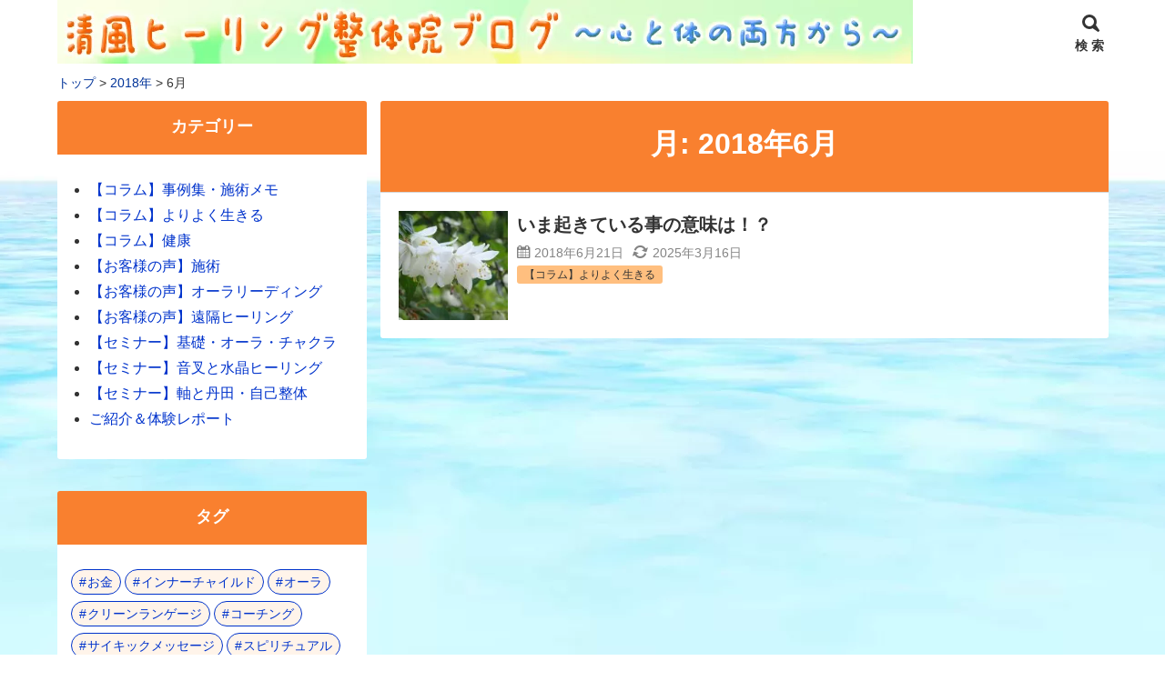

--- FILE ---
content_type: text/html; charset=UTF-8
request_url: https://seihuu6.com/blog/2018/06/
body_size: 13068
content:
<!DOCTYPE html>
<html lang="ja">
<head prefix="og: http://ogp.me/ns# fb: http://ogp.me/ns/fb# article: http://ogp.me/ns/article#">
<!-- wexal_pst_init.js does not exist -->
<!-- engagement_delay.js does not exist -->
<meta charset="utf-8">
<link rel="pingback" href="https://seihuu6.com/blog/xmlrpc.php">
<!--BEGIN:wp_head-->
<title>2018年6月</title>
<meta name='robots' content='noindex'/>
<meta name="referrer" content="no-referrer-when-downgrade"/><link rel="alternate" type="application/rss+xml" title="スピリチュアル整体ヒーラーのブログ &raquo; フィード" href="https://seihuu6.com/blog/feed/"/>
<link rel="alternate" type="application/rss+xml" title="スピリチュアル整体ヒーラーのブログ &raquo; コメントフィード" href="https://seihuu6.com/blog/comments/feed/"/>
<style id='wp-img-auto-sizes-contain-inline-css'>
img:is([sizes=auto i],[sizes^="auto," i]){contain-intrinsic-size:3000px 1500px}
/*# sourceURL=wp-img-auto-sizes-contain-inline-css */
</style>
<style id='wp-block-library-inline-css'>
:root{--wp-block-synced-color:#7a00df;--wp-block-synced-color--rgb:122,0,223;--wp-bound-block-color:var(--wp-block-synced-color);--wp-editor-canvas-background:#ddd;--wp-admin-theme-color:#007cba;--wp-admin-theme-color--rgb:0,124,186;--wp-admin-theme-color-darker-10:#006ba1;--wp-admin-theme-color-darker-10--rgb:0,107,160.5;--wp-admin-theme-color-darker-20:#005a87;--wp-admin-theme-color-darker-20--rgb:0,90,135;--wp-admin-border-width-focus:2px}@media (min-resolution:192dpi){:root{--wp-admin-border-width-focus:1.5px}}.wp-element-button{cursor:pointer}:root .has-very-light-gray-background-color{background-color:#eee}:root .has-very-dark-gray-background-color{background-color:#313131}:root .has-very-light-gray-color{color:#eee}:root .has-very-dark-gray-color{color:#313131}:root .has-vivid-green-cyan-to-vivid-cyan-blue-gradient-background{background:linear-gradient(135deg,#00d084,#0693e3)}:root .has-purple-crush-gradient-background{background:linear-gradient(135deg,#34e2e4,#4721fb 50%,#ab1dfe)}:root .has-hazy-dawn-gradient-background{background:linear-gradient(135deg,#faaca8,#dad0ec)}:root .has-subdued-olive-gradient-background{background:linear-gradient(135deg,#fafae1,#67a671)}:root .has-atomic-cream-gradient-background{background:linear-gradient(135deg,#fdd79a,#004a59)}:root .has-nightshade-gradient-background{background:linear-gradient(135deg,#330968,#31cdcf)}:root .has-midnight-gradient-background{background:linear-gradient(135deg,#020381,#2874fc)}:root{--wp--preset--font-size--normal:16px;--wp--preset--font-size--huge:42px}.has-regular-font-size{font-size:1em}.has-larger-font-size{font-size:2.625em}.has-normal-font-size{font-size:var(--wp--preset--font-size--normal)}.has-huge-font-size{font-size:var(--wp--preset--font-size--huge)}.has-text-align-center{text-align:center}.has-text-align-left{text-align:left}.has-text-align-right{text-align:right}.has-fit-text{white-space:nowrap!important}#end-resizable-editor-section{display:none}.aligncenter{clear:both}.items-justified-left{justify-content:flex-start}.items-justified-center{justify-content:center}.items-justified-right{justify-content:flex-end}.items-justified-space-between{justify-content:space-between}.screen-reader-text{border:0;clip-path:inset(50%);height:1px;margin:-1px;overflow:hidden;padding:0;position:absolute;width:1px;word-wrap:normal!important}.screen-reader-text:focus{background-color:#ddd;clip-path:none;color:#444;display:block;font-size:1em;height:auto;left:5px;line-height:normal;padding:15px 23px 14px;text-decoration:none;top:5px;width:auto;z-index:100000}html :where(.has-border-color){border-style:solid}html :where([style*=border-top-color]){border-top-style:solid}html :where([style*=border-right-color]){border-right-style:solid}html :where([style*=border-bottom-color]){border-bottom-style:solid}html :where([style*=border-left-color]){border-left-style:solid}html :where([style*=border-width]){border-style:solid}html :where([style*=border-top-width]){border-top-style:solid}html :where([style*=border-right-width]){border-right-style:solid}html :where([style*=border-bottom-width]){border-bottom-style:solid}html :where([style*=border-left-width]){border-left-style:solid}html :where(img[class*=wp-image-]){height:auto;max-width:100%}:where(figure){margin:0 0 1em}html :where(.is-position-sticky){--wp-admin--admin-bar--position-offset:var(--wp-admin--admin-bar--height,0px)}@media screen and (max-width:600px){html :where(.is-position-sticky){--wp-admin--admin-bar--position-offset:0px}}

/*# sourceURL=wp-block-library-inline-css */
</style><style id='global-styles-inline-css'>
:root{--wp--preset--aspect-ratio--square: 1;--wp--preset--aspect-ratio--4-3: 4/3;--wp--preset--aspect-ratio--3-4: 3/4;--wp--preset--aspect-ratio--3-2: 3/2;--wp--preset--aspect-ratio--2-3: 2/3;--wp--preset--aspect-ratio--16-9: 16/9;--wp--preset--aspect-ratio--9-16: 9/16;--wp--preset--color--black: #000000;--wp--preset--color--cyan-bluish-gray: #abb8c3;--wp--preset--color--white: #ffffff;--wp--preset--color--pale-pink: #f78da7;--wp--preset--color--vivid-red: #cf2e2e;--wp--preset--color--luminous-vivid-orange: #ff6900;--wp--preset--color--luminous-vivid-amber: #fcb900;--wp--preset--color--light-green-cyan: #7bdcb5;--wp--preset--color--vivid-green-cyan: #00d084;--wp--preset--color--pale-cyan-blue: #8ed1fc;--wp--preset--color--vivid-cyan-blue: #0693e3;--wp--preset--color--vivid-purple: #9b51e0;--wp--preset--color--hnb-custom-color-1: #000;--wp--preset--color--hnb-custom-color-2: #abb8c3;--wp--preset--color--hnb-custom-color-3: #fff;--wp--preset--color--hnb-custom-color-4: #fdf2f2;--wp--preset--color--hnb-custom-color-5: #cf2e2e;--wp--preset--color--hnb-custom-color-6: #ff6900;--wp--preset--color--hnb-custom-color-7: #fcb900;--wp--preset--color--hnb-custom-color-8: #ebf8f4;--wp--preset--color--hnb-custom-color-9: #00d084;--wp--preset--color--hnb-custom-color-10: #eaf4fc;--wp--preset--color--hnb-custom-color-11: #0693e3;--wp--preset--color--hnb-custom-color-12: #eaedf7;--wp--preset--gradient--vivid-cyan-blue-to-vivid-purple: linear-gradient(135deg,rgb(6,147,227) 0%,rgb(155,81,224) 100%);--wp--preset--gradient--light-green-cyan-to-vivid-green-cyan: linear-gradient(135deg,rgb(122,220,180) 0%,rgb(0,208,130) 100%);--wp--preset--gradient--luminous-vivid-amber-to-luminous-vivid-orange: linear-gradient(135deg,rgb(252,185,0) 0%,rgb(255,105,0) 100%);--wp--preset--gradient--luminous-vivid-orange-to-vivid-red: linear-gradient(135deg,rgb(255,105,0) 0%,rgb(207,46,46) 100%);--wp--preset--gradient--very-light-gray-to-cyan-bluish-gray: linear-gradient(135deg,rgb(238,238,238) 0%,rgb(169,184,195) 100%);--wp--preset--gradient--cool-to-warm-spectrum: linear-gradient(135deg,rgb(74,234,220) 0%,rgb(151,120,209) 20%,rgb(207,42,186) 40%,rgb(238,44,130) 60%,rgb(251,105,98) 80%,rgb(254,248,76) 100%);--wp--preset--gradient--blush-light-purple: linear-gradient(135deg,rgb(255,206,236) 0%,rgb(152,150,240) 100%);--wp--preset--gradient--blush-bordeaux: linear-gradient(135deg,rgb(254,205,165) 0%,rgb(254,45,45) 50%,rgb(107,0,62) 100%);--wp--preset--gradient--luminous-dusk: linear-gradient(135deg,rgb(255,203,112) 0%,rgb(199,81,192) 50%,rgb(65,88,208) 100%);--wp--preset--gradient--pale-ocean: linear-gradient(135deg,rgb(255,245,203) 0%,rgb(182,227,212) 50%,rgb(51,167,181) 100%);--wp--preset--gradient--electric-grass: linear-gradient(135deg,rgb(202,248,128) 0%,rgb(113,206,126) 100%);--wp--preset--gradient--midnight: linear-gradient(135deg,rgb(2,3,129) 0%,rgb(40,116,252) 100%);--wp--preset--font-size--small: 12px;--wp--preset--font-size--medium: 15px;--wp--preset--font-size--large: 21px;--wp--preset--font-size--x-large: 42px;--wp--preset--font-size--huge: 26px;--wp--preset--spacing--20: 0.44rem;--wp--preset--spacing--30: 0.67rem;--wp--preset--spacing--40: 1rem;--wp--preset--spacing--50: 1.5rem;--wp--preset--spacing--60: 2.25rem;--wp--preset--spacing--70: 3.38rem;--wp--preset--spacing--80: 5.06rem;--wp--preset--shadow--natural: 6px 6px 9px rgba(0, 0, 0, 0.2);--wp--preset--shadow--deep: 12px 12px 50px rgba(0, 0, 0, 0.4);--wp--preset--shadow--sharp: 6px 6px 0px rgba(0, 0, 0, 0.2);--wp--preset--shadow--outlined: 6px 6px 0px -3px rgb(255, 255, 255), 6px 6px rgb(0, 0, 0);--wp--preset--shadow--crisp: 6px 6px 0px rgb(0, 0, 0);}:where(.is-layout-flex){gap: 0.5em;}:where(.is-layout-grid){gap: 0.5em;}body .is-layout-flex{display: flex;}.is-layout-flex{flex-wrap: wrap;align-items: center;}.is-layout-flex > :is(*, div){margin: 0;}body .is-layout-grid{display: grid;}.is-layout-grid > :is(*, div){margin: 0;}:where(.wp-block-columns.is-layout-flex){gap: 2em;}:where(.wp-block-columns.is-layout-grid){gap: 2em;}:where(.wp-block-post-template.is-layout-flex){gap: 1.25em;}:where(.wp-block-post-template.is-layout-grid){gap: 1.25em;}.has-black-color{color: var(--wp--preset--color--black) !important;}.has-cyan-bluish-gray-color{color: var(--wp--preset--color--cyan-bluish-gray) !important;}.has-white-color{color: var(--wp--preset--color--white) !important;}.has-pale-pink-color{color: var(--wp--preset--color--pale-pink) !important;}.has-vivid-red-color{color: var(--wp--preset--color--vivid-red) !important;}.has-luminous-vivid-orange-color{color: var(--wp--preset--color--luminous-vivid-orange) !important;}.has-luminous-vivid-amber-color{color: var(--wp--preset--color--luminous-vivid-amber) !important;}.has-light-green-cyan-color{color: var(--wp--preset--color--light-green-cyan) !important;}.has-vivid-green-cyan-color{color: var(--wp--preset--color--vivid-green-cyan) !important;}.has-pale-cyan-blue-color{color: var(--wp--preset--color--pale-cyan-blue) !important;}.has-vivid-cyan-blue-color{color: var(--wp--preset--color--vivid-cyan-blue) !important;}.has-vivid-purple-color{color: var(--wp--preset--color--vivid-purple) !important;}.has-black-background-color{background-color: var(--wp--preset--color--black) !important;}.has-cyan-bluish-gray-background-color{background-color: var(--wp--preset--color--cyan-bluish-gray) !important;}.has-white-background-color{background-color: var(--wp--preset--color--white) !important;}.has-pale-pink-background-color{background-color: var(--wp--preset--color--pale-pink) !important;}.has-vivid-red-background-color{background-color: var(--wp--preset--color--vivid-red) !important;}.has-luminous-vivid-orange-background-color{background-color: var(--wp--preset--color--luminous-vivid-orange) !important;}.has-luminous-vivid-amber-background-color{background-color: var(--wp--preset--color--luminous-vivid-amber) !important;}.has-light-green-cyan-background-color{background-color: var(--wp--preset--color--light-green-cyan) !important;}.has-vivid-green-cyan-background-color{background-color: var(--wp--preset--color--vivid-green-cyan) !important;}.has-pale-cyan-blue-background-color{background-color: var(--wp--preset--color--pale-cyan-blue) !important;}.has-vivid-cyan-blue-background-color{background-color: var(--wp--preset--color--vivid-cyan-blue) !important;}.has-vivid-purple-background-color{background-color: var(--wp--preset--color--vivid-purple) !important;}.has-black-border-color{border-color: var(--wp--preset--color--black) !important;}.has-cyan-bluish-gray-border-color{border-color: var(--wp--preset--color--cyan-bluish-gray) !important;}.has-white-border-color{border-color: var(--wp--preset--color--white) !important;}.has-pale-pink-border-color{border-color: var(--wp--preset--color--pale-pink) !important;}.has-vivid-red-border-color{border-color: var(--wp--preset--color--vivid-red) !important;}.has-luminous-vivid-orange-border-color{border-color: var(--wp--preset--color--luminous-vivid-orange) !important;}.has-luminous-vivid-amber-border-color{border-color: var(--wp--preset--color--luminous-vivid-amber) !important;}.has-light-green-cyan-border-color{border-color: var(--wp--preset--color--light-green-cyan) !important;}.has-vivid-green-cyan-border-color{border-color: var(--wp--preset--color--vivid-green-cyan) !important;}.has-pale-cyan-blue-border-color{border-color: var(--wp--preset--color--pale-cyan-blue) !important;}.has-vivid-cyan-blue-border-color{border-color: var(--wp--preset--color--vivid-cyan-blue) !important;}.has-vivid-purple-border-color{border-color: var(--wp--preset--color--vivid-purple) !important;}.has-vivid-cyan-blue-to-vivid-purple-gradient-background{background: var(--wp--preset--gradient--vivid-cyan-blue-to-vivid-purple) !important;}.has-light-green-cyan-to-vivid-green-cyan-gradient-background{background: var(--wp--preset--gradient--light-green-cyan-to-vivid-green-cyan) !important;}.has-luminous-vivid-amber-to-luminous-vivid-orange-gradient-background{background: var(--wp--preset--gradient--luminous-vivid-amber-to-luminous-vivid-orange) !important;}.has-luminous-vivid-orange-to-vivid-red-gradient-background{background: var(--wp--preset--gradient--luminous-vivid-orange-to-vivid-red) !important;}.has-very-light-gray-to-cyan-bluish-gray-gradient-background{background: var(--wp--preset--gradient--very-light-gray-to-cyan-bluish-gray) !important;}.has-cool-to-warm-spectrum-gradient-background{background: var(--wp--preset--gradient--cool-to-warm-spectrum) !important;}.has-blush-light-purple-gradient-background{background: var(--wp--preset--gradient--blush-light-purple) !important;}.has-blush-bordeaux-gradient-background{background: var(--wp--preset--gradient--blush-bordeaux) !important;}.has-luminous-dusk-gradient-background{background: var(--wp--preset--gradient--luminous-dusk) !important;}.has-pale-ocean-gradient-background{background: var(--wp--preset--gradient--pale-ocean) !important;}.has-electric-grass-gradient-background{background: var(--wp--preset--gradient--electric-grass) !important;}.has-midnight-gradient-background{background: var(--wp--preset--gradient--midnight) !important;}.has-small-font-size{font-size: var(--wp--preset--font-size--small) !important;}.has-medium-font-size{font-size: var(--wp--preset--font-size--medium) !important;}.has-large-font-size{font-size: var(--wp--preset--font-size--large) !important;}.has-x-large-font-size{font-size: var(--wp--preset--font-size--x-large) !important;}
/*# sourceURL=global-styles-inline-css */
</style>
<style id='classic-theme-styles-inline-css'>
/*! This file is auto-generated */
.wp-block-button__link{color:#fff;background-color:#32373c;border-radius:9999px;box-shadow:none;text-decoration:none;padding:calc(.667em + 2px) calc(1.333em + 2px);font-size:1.125em}.wp-block-file__button{background:#32373c;color:#fff;text-decoration:none}
/*# sourceURL=/wp-includes/css/classic-themes.min.css */
</style>
<link rel='stylesheet' id='hannyabuilder-blocks-format-css' href='https://seihuu6.com/blog/wp-content/plugins/hannyabuilder-block/build/extentions/style-index.css?ver=1737111395' media='all'/>
<link rel='stylesheet' id='hannyabuilder-blocks-button-css' href='https://seihuu6.com/blog/wp-content/plugins/hannyabuilder-block/build/blocks/button/style-index.css?ver=1737111395' media='all'/>
<link rel='stylesheet' id='hannyabuilder-blocks-button-aff-css' href='https://seihuu6.com/blog/wp-content/plugins/hannyabuilder-block/build/blocks/button-aff/style-index.css?ver=1737111395' media='all'/>
<link rel='stylesheet' id='hannyabuilder-blocks-ballon-css' href='https://seihuu6.com/blog/wp-content/plugins/hannyabuilder-block/build/blocks/ballon/style-index.css?ver=1737111395' media='all'/>
<link rel='stylesheet' id='msop-fontawesome-css' href='https://seihuu6.com/blog/wp-content/themes/hannyabuilder-20240408/fontawesome/css/all.min.css?ver=6.4.0' media='all'/>
<link rel='stylesheet' id='msop-style-css' href='https://seihuu6.com/blog/wp-content/themes/hannyabuilder-20240408/css/style.css?ver=20250117054017' media='all'/>
<link rel='stylesheet' id='child-style-css' href='https://seihuu6.com/blog/wp-content/themes/hannyabuilder-child-20200320/style.css?ver=1.0.0' media='all'/>
<script src="https://seihuu6.com/blog/wp-includes/js/jquery/jquery.min.js?ver=3.7.1" id="jquery-core-js"></script>
<script src="https://seihuu6.com/blog/wp-includes/js/jquery/jquery-migrate.min.js?ver=3.4.1" id="jquery-migrate-js"></script>
<link rel="https://api.w.org/" href="https://seihuu6.com/blog/wp-json/"/><link rel="EditURI" type="application/rsd+xml" title="RSD" href="https://seihuu6.com/blog/xmlrpc.php?rsd"/>
<meta name="google-site-verification" content="2nVdt7ZxZjwyGWS8ZBkOPchJt9VW1tRwo2D_lL_-LtI"/>
<meta name="viewport" content="width=1155">
<meta name="thumbnail" content="https://seihuu6.com/blog/wp-content/uploads/stamp55-150x150.jpg"/>
<!--OGP-->
<meta property="og:title" content="2018  6月"/>
<meta property="og:type" content="article"/>
<meta property="og:url" content="https://seihuu6.com/blog/mean/"/>
<meta property="og:site_name" content="スピリチュアル整体ヒーラーのブログ"/>
<meta property="og:image" content="https://seihuu6.com/blog/wp-content/uploads/stamp55.jpg"/>
<meta property="og:description" content="2018  6月のページです。"/>
<meta property="fb:app_id" content="2480447018653610"/>
<!--END:OGP-->
<!--twitter card-->
<meta name="twitter:card" content="summary_large_image"/>
<meta name="twitter:site" content="@junkammm"/>
<!--END:twitter card-->
<link rel="icon" href="https://seihuu6.com/blog/wp-content/uploads/cropped-favicon6-32x32.png" sizes="32x32"/>
<link rel="icon" href="https://seihuu6.com/blog/wp-content/uploads/cropped-favicon6-192x192.png" sizes="192x192"/>
<link rel="apple-touch-icon" href="https://seihuu6.com/blog/wp-content/uploads/cropped-favicon6-180x180.png"/>
<meta name="msapplication-TileImage" content="https://seihuu6.com/blog/wp-content/uploads/cropped-favicon6-270x270.png"/>
<style type="text/css" id="msop-custom-css">:root {--hnyb-art-color-bg:#FFF;--hnyb-art-color-text:#333;--nhyb-art-color-link:#03C;--nhyb-art-color-link-hover:#03C;--nhyb-border-color:hsla(0,0%,20%,0.2);--hnyb-header-title-size:22px;--hnyb-header-cf-size:12px;}@media screen and (min-width:900px){:root {--hnyb-header-title-size:28px;--hnyb-header-cf-size:14px;}}#wpadminbar{position:fixed!important;}body,button,input,select,optgroup,textarea {font-family:"メイリオ", Meiryo, sans-serif;}h1,h2,h3,h4,h5,h6,.header-title {font-family:"メイリオ", Meiryo, sans-serif;}.main_content{background-color:#d7faff;background-image:url(https://seihuu6.com/blog/wp-content/uploads/back08.jpg);background-repeat:no-repeat;background-position:top center;;}.main-article,.l-main .l-widget>div,.l-sidebar .l-widget>div,.prev_post,.prev_post:visited,.next_post,.next_post:visited,.main-index,.product_top,.single-msop_lp {background-color:#FFF;}.sc_mokuji-list.sc_mokuji-linkcolor a,.is-style-maru_waku li::before,.is-style-sikaku_waku li::before,.post_meta-container a.entry-category_label,.post_meta-container a[rel="tag"],.main-article,.entry-footer-social_text,.l-main .l-widget>div,.l-sidebar .l-widget>div,.prev_post,.prev_post:visited,.next_post,.next_post:visited,.profile_widget-name,.profile_widget-author_name,.main-index,.single-msop_lp,.index_items-title,.a_text_off,.q_text_off,.pointCont .h_text_off,.pointCont_wide .h_text_off,.index_items-conent .postDate,.main-article:not(.comments_area) .postDate,.answer .answer_content>p,a.author_list-widget-link .author_name,.entry_list-date,.entry_list-sffix,.entry_list-prefix,.comment_excerpt,.l-content .l-widget a.entry_panel-link,.page-numbers.disable_nav,.custom_box.box_gray,.custom_box.box_pink,.custom_box.box_pink2,.custom_box.box_blue,.custom_box.box_blue2,.custom_box.box_black,.custom_box.box_black2,.custom_box.box_green,.custom_box.box_green2,.popular_list.box_gray,.popular_list.box_pink,.popular_list.box_blue,.popular_list.box_green,.popular_list.box_black,.in_link_date,.link_card_excerpt,a .ranking_review_des,a .review_rank_sc,.main-article .product_review > a,.image_upload_btn,#comments a.comment_link,.comment-form input,.comment-form textarea,.review_form .text_input,.tablenav_counter {color:#333;}.comments_alert,.wpulike-heart .count-box,.natural_review-refine_condition select,.commenter_info select {color:hsla(0,0%,20%,0.7);}.sc_mokuji-toggle::before,.sc_mokuji-toggle::after,.sc_accordion-title::before,.sc_accordion-title::after {background-color:#333;}.is-style-maru_waku li::before,.is-style-sikaku_waku li::before {border-color:#333;}.comment_item .comment-reply-link,.review_form .review_point-title,a.product_top,.product_review-more_link,.main-article a,.l-main .l-widget a,.l-sidebar .l-widget a,.single-msop_lp a,a.page-numbers,.page-numbers a,.custom_box.box_gray a,.custom_box.box_pink a,.custom_box.box_pink2 a,.custom_box.box_blue a,.custom_box.box_blue2 a,.custom_box.box_black a,.custom_box.box_black2 a,.custom_box.box_green a,.custom_box.box_green2 a,.popular_list.box_gray a,.popular_list.box_pink a,.popular_list.box_blue a,.popular_list.box_green a,.popular_list.box_black a,.entry-content .tablenav a,.comments_area.main-article a:not(.comment-reply-link) {color:#03C;}.l-main .l-widget a:not(.tag-cloud-link):not(.button):not(.maru_button):not(.entry_panel-link):hover,.l-sidebar .l-widget a:not(.tag-cloud-link):not(.button):not(.maru_button):not(.entry_panel-link):hover,.comments_area.main-article a:not(.page-numbers):not(.comment-reply-link):hover,.single-msop_lp a:not(.button):hover,.main-article a:hover {color:#03C;}.recent_review-product,.review_respond{background-color:hsla(0,0%,98%,1);}.wrap_review_guideline{background-color:hsla(0,0%,94%,1);}@media screen and (max-width:900px){.l-widget a.entry_tile-link{color:#333;}}.entry-footer{background-color:hsla(0,0%,98%,1);}.post-meta_info{color:hsla(0,0%,20%,0.6);}.widget_archive li:hover,.widget_categories li a:hover,.entry_list-link:hover,.entry_panel-link:hover,.l-widget .wpp-list li:hover,.widget-404 .wpp-list li:hover,.entry_tile-item:hover,.entry_tile-item:focus,.pn_post_items .prev_post:not(.pn_end):hover,.pn_post_items .next_post:not(.pn_end):hover,.l-main-card .index_items:not(.infeed_adsence):hover,.l-main-card .index_items:not(.infeed_adsence):focus,.l-main-list .index_items:not(.infeed_adsence):hover,.l-main-list .index_items:not(.infeed_adsence):focus,a.author_list-widget-link:hover,.entry_toc-1col .sub-menu .entry_toc-link:hover,.entry_toc-2col .sub-menu .entry_toc-link:hover,a.link_card:hover,.sc_accordion-content.sc_accordion-list a:hover,.is-style-list_menu a:hover,.entry-content .sc_mokuji-list a:hover,.sc_mokuji-list a:hover,.a-block:hover,.a-box:hover{background-color:hsla(0,0%,98%,1);}.pn_post_items .prev_post:not(.pn_end):hover,.pn_post_items .next_post:not(.pn_end):hover{color:#333;}.comment-form input::placeholder,.comment-form textarea::placeholder,.product_review-more_link::after,.entry_list-link::after,.l-widget .wpp-list li::after,.widget-404 .wpp-list li::after,.l-main-list .index_items::after,.entry_toc-1col .sub-menu .entry_toc-link::after,.entry_toc-2col .sub-menu .entry_toc-link::after{color:hsla(0,0%,20%,0.5);}.ranking_review,.comment-form input,.comment-form textarea,.review_form .text_input,.comment_item,.entry_list-item:first-child,.entry_list-item+.entry_list-item,.author_profile_box .author-name,.l-widget .wpp-list li,.widget-404 .wpp-list li,.index_card_bordered .index_items,.index_lists,.main-index .tablenav,.site-main .l-entry_list-2col .entry_list-item:last-child:nth-child(odd),.site-main .widget-custom_menu .l-entry_list-2col,.site-main .widget-custom_menu .l-entry_list-3col,.widget-pickup_category .entry_list-items,.site-main .l-entry_list-2col .entry_list-item:first-child,.footer_widget .widget-pickup_category .entry_list-items,.l-main-list .index_items,.l-main-list .index_items:last-child,.content_bordered .main-article,.content_bordered .l-widget>div,.content_bordered .main-index,.rankBox table.rankDetail,.rankBox table.rankDetail th,.rankBox table.rankDetail td,.rankComment,.a-box,.a-block,.sc_mokuji,.sc_mokuji-list,.sc_mokuji-list ul li,.entry-content dd+dt,.entry_toc-more_link,.entry_toc-1col .entry_toc-item:first-child,.entry_toc-1col .entry_toc-item+.entry_toc-item,.entry_toc-2col .entry_toc-item:first-child,.entry_toc-2col .entry_toc-item+.entry_toc-item,.entry_toc-item_title,.entry_toc-list .entry_toc-item_title,.entry_toc-list .sub-menu .entry_toc-item,.entry_tile-item,.entry_panel-items,.entry_panel-item,.link_card,.l-lp_content .author_profile_box,.entry-content .author_profile_box,.featured_entry-border,.featured_entry-tate_border,.wp-block-hannya-blocks-card.featured_entry,.question,.widget_archive ul:not(.children)>li,.widget_categories ul:not(.children)>li,.post-count,[class^="index_tab"],.image_upload_btn,.natural_review-refine_condition select,.commenter_info select,.product_review_list .rating_article,.product_review,.product_review:last-child,.product_info-description,.content_bordered .product_top,.content_bordered .prev_post,.content_bordered .next_post,.pointCont dt,.pointCont_wide dt,.sc_accordion-content a,.hbb_accordion-content a,.wrap_review_guideline,.content_bordered .review-content-bottom + .entry-footer,.content_bordered .nr_commnet + .entry-footer,.popular_list.box_gray .f_list_text,.popular_list.box_pink .f_list_text,.popular_list.box_blue .f_list_text,.popular_list.box_green .f_list_text,.popular_list.box_black .f_list_text,.popular_list-item+.popular_list-item{border-color:hsla(0,0%,20%,0.2);}.rankBox table.rankDetail th{color:#333;background-color:hsla(0,0%,60%,0.1);}.wpulike-heart .wp_ulike_general_class{box-shadow:0 0 0 1px hsla(0,0%,20%,0.2) inset;}.tablenav-next_nav a,.page-numbers.current{background-color:#f9802f;color:#FFF;}.tablenav-next_nav a:hover {border-color:#f9802f;color:#f9802f;background-color:#FFF;}a.page-numbers:hover{background-color:#f9802f;color:#FFF;}.page-numbers {border-color:hsla(24.1,94%,58%,0.2);}.index_tab-switch:checked+.index_tab-label,.index_tab-label:hover {background-color:#f9802f;color:#ffffff;}.index_tab-label {background-color:hsla(0,0%,90%,1);}.hbb_accordion-title,.sc_accordion-title{background-color:hsla(0,0%,60%,0.1);}.review_count{color:hsla(0,0%,20%,0.5);}.product_top:hover{background-color:hsla(0,0%,98%,1);}.widget_calendar:not(.footer_widget) .calendar_wrap #prev,.widget_calendar:not(.footer_widget) .calendar_wrap #next,.widget_calendar:not(.footer_widget) .calendar_wrap #prev,.widget_calendar:not(.footer_widget) .calendar_wrap #next{background-color:echo esc_attr( msop_get_luminace_modified_color( $msop_opt['art_bg_color'] ) ); ?>;}.footer_widget .entry_list-item:first-child,.footer_widget .entry_list-item+.entry_list-item{border-color:hsla(0,0%,20%,0.2);}.footer_widget .entry_list-link::after,.footer_widget .l-widget .wpp-list li::after{color:hsla(0,0%,20%,0.5);}.header{background-color:#ffffff;}.header.header_fix-color{background-color:#ffffff;}.header-title a,.header-title a:hover,.header_search-button,.header_tel,.header_tel>a,.global_menu-button{color:#333;}@media screen and (min-width:600px){.global_menu-menu li a,.global_menu-menu .menu-item-has-children:after{color:#333;}.global_menu-menu li:hover,.global_menu-menu .sub-menu li:hover,.header_search:hover {border-bottom-color:#333;}.header:not(.header_menu-compacted) .global_menu-menu .sub-menu,.header:not(.header_menu-compacted) .global_menu-menu .sub-menu{background-color:#ffffff;}.global_menu-menu .sub-menu li:hover,.header_fix-vertical .global_menu-menu > li:hover{background-color:#efefef;}.header_fix-vertical .global_menu-menu > li:hover > a,.header_fix-vertical .global_menu-menu > li:hover > a .global_menu-description,.global_menu-menu .sub-menu li:hover > a{color:#333;}}.header-subtitle,.global_menu-menu li .global_menu-description{color:#999;}.header_search-button_icon::before{border-top-color:#333;}.global_menu-button_icon,.global_menu-button_icon::before,.global_menu-button_icon::after,#header_search-toggle:checked + .header_search-button .header_search-button_icon,#header_search-toggle:checked + .header_search-button .header_search-button_icon::before{background-color:#333;}.wrapper_hero_header{background-color:#333;height:auto;background-size:cover;}.hero_video-wrapper,.hero_header-wrapper{opacity:0.6;}.hero_header-wrapper_color{background-color:#333;}.hero_header-wrapper_dot {background-image:-webkit-radial-gradient(circle farthest-side #333 50%, transparent 70.1%,transparent 100%);background-image:radial-gradient(circle farthest-side #333 50%,transparent 70.1%,transparent 100%);}.hero_header-copy{color:#fff;font-size:25px;text-align:center;font-weight:700;}.hearo_header-subcopy{color:#fff;font-size:15px;text-align:center;font-weight:700;}@media (min-width:600px){.hero_header-copy{font-size:30px;text-align:center;font-weight:700;}.hearo_header-subcopy{font-size:20px;text-align:center;font-weight:700;}}.lp_header:not(.hero_box) .head_copy,.wrapper_hero_header .hero_header-copy{background-color:rgba(51,51,51,0);}.hero_header_scroll:not(.custom_color),.hero_header_scroll:not(.custom_color):hover{color:#fff;}.header_search_box-button{background-color:#3D88EF;color:#FFF;}.comment-form input[name="submit"] {background-color:#3D88EF;color:#FFF;}.comment-form input[name="submit"]:hover {background-color:hsla(214.7,85%,59%,0.9);}.widget_archive ul:not(.children)>li>a::before,.widget_categories ul:not(.children)>li>a::before {color:#f9802f;}.index_tab-switch:checked+.index_tab-label,.index_tab-label:hover {color:#666666;background-color:#c6ff8e;}.index_tab-label {color:#ffffff;background-color:#f9802f;}.breadcrumb {color:#333;}.breadcrumb a{color:#003399;}.comments_area-h2 span,.comment-reply-title span,.widget-title span {border-color:#f9802f;}.comments_area-h2,.comment-reply-title,.l-main .l-widget>div .widget-title,.l-sidebar .l-widget>div .widget-title {color:#ffffff;}.header_sb-theme_color .widget-title {color:#ffffff;background-color:#f9802f;}.entry-title,.lp_h2-default .lp-article h1,.d-article h1,.textwidget h1 {color:#333;border-bottom-color:#CCC;}.content .textwidget h2,.h2-woman .content .textwidget h2,.d-article h2,.lp_h2-default .lp-article h2,.lp_h2-simple .lp-article h2,.h2-woman .d-article h2,.h2-udline .d-article h2,.h2-udline-bold .d-article h2,.h2-vline .d-article h2 {color:#333;border-color:#f9802f;}.h2-2tone .d-article h2,.h2-2tone .textwidget h2 {color:#333;border-color:#f9802f;}.h2-2tone .d-article h2::after,.h2-2tone .textwidget h2::after {border-color:#333;}.content .textwidget h2,.h2-woman .content .textwidget h2,.lp_h2-default .lp-article h3,.index_header-title,.tokuten,.header_sb-theme_color .entry_toc-item_title,.entry_toc-item_title-text {border-color:#f9802f;}.d-article h3,.textwidget h3,.comment_item-content h3 {border-color:#f9802f;}.h2-stripe .d-article h2::after,.h2-stripe .textwidget h2::after {background:-webkit-repeating-linear-gradient(-45deg, #f9802f, #f9802f 2px, #FFF 2px, #FFF 4px);background:repeating-linear-gradient(-45deg, #f9802f, #f9802f 2px, #FFF 2px, #FFF 4px);}.h2-both_end .d-article h2::before,.h2-both_end .d-article h2::after,.h2-both_end .textwidget h2::before,.h2-both_end .textwidget h2::after {background-color:#f9802f;}.h2-bracket .d-article h2::before,.h2-bracket .d-article h2::after,.h2-bracket .textwidget h2::before,.h2-bracket .textwidget h2::after {border-color:#f9802f;}.h2-dropcap .d-article h2::first-letter,.h2-dropcap .textwidget h2::first-letter {color:#f9802f;}.h2-woman .d-article h2::before,.h2-woman .d-article h2::after {background-color:#f9802f;}.h2-woman .content .textwidget h2::before,.h2-woman .content .textwidget h2::after,.content .h2-woman .textwidget h2::before,.content .h2-woman .textwidget h2::after{background-color:#f9802f;}.header_sb-theme_color .comments_area-h2,.header_sb-theme_color .comment-reply-title,.h2-balloon_round .d-article h2,.h2-balloon_round .textwidget h2,.h2-balloon .d-article h2,.h2-balloon .textwidget h2,.h2-theme .d-article h2,.h2-theme .d-article h2::after,.h2-theme .textwidget h2::after,.h2-theme .textwidget h2 {color:#ffffff;background-color:#f9802f;}.h2-balloon_round .textwidget h2::after,.h2-balloon .textwidget h2::after,.h2-balloon_round .d-article h2::after,.h2-balloon .d-article h2::after {border-top-color:#f9802f;}.h2-theme .content .textwidget h2,.content .h2-theme .textwidget h2{color:#ffffff;background-color:#f9802f;}.footer {background-color:#d7faff;}.footer,.footer a,.footer a:visited,.footer_widget.widget_calendar caption,.footer .profile_widget-author_name,.footer .entry_list-sffix,.footer .entry_list-prefix,.footer .entry_list-date,.footer .profile_widget-name{color:#333333;}.footer .entry_list-link:hover,.footer .entry_list-link:hover .entry_list-sffix,.footer .entry_list-link:hover .entry_list-prefix,.footer .entry_list-link:hover .entry_list-date{color:#1e73be;}.footer .entry_list-link:hover{background-color:#f4b0f4;}.wrap_pn_post .icon-line-arrow-right,.wrap_pn_post .icon-line-arrow-left,.footer-copy,.footer .footer-copy a,.tokuten_header,a:hover .post-count,.header_sb-theme_color .index_header,.header_sb-theme_color .entry_toc-item_title > .entry_toc-link,.a-box:before {color:#ffffff;background-color:#f9802f;}ol.maru li:before,ol.sikaku li:before,.is-style-maru li:before,.is-style-sikaku li:before,.toc_number.toc_maru,.toc_number.toc_rect{color:#ffffff;background-color:#f9802f;}.toc_number.toc_maru_waku,.toc_number.toc_rect_waku {color:#ffffff;border-color:#ffffff;}.entry-title,.lp-article h1,.entry-content h1,.l-main .textwidget h1{font-size:1.625em;}.index_header-title{font-size:1.375em;}.lp-article h2,.comments_area-h2,.comment-reply-title,.entry-content h2,.l-main .widget-title,.l-main .textwidget h2{font-size:1.5em;}.lp-article h3,.entry-content h3,.l-main .textwidget h3{font-size:1.17em;}.comment-form input[name="submit"],.comment-form label,.lp-article h4,.entry-content h4,.l-main .textwidget h4{font-size:1.25em;}.lp-article h5,.entry-content h5,.l-main .textwidget h5{font-size:1.125em;}@media screen and (min-width:900px){.entry-title,.lp-article h1,.entry-content h1,.l-main .textwidget h1{font-size:2em;}.index_header-title {font-size:1.89em;}.lp-article h2,.comments_area-h2,.comment-reply-title,.entry-content h2,.l-main .widget-title,.l-main .textwidget h2{font-size:1.62em;}.lp-article h3,.entry-content h3,.l-main .textwidget h3{font-size:1.375em;}.comment-form input[name="submit"],.comment-form label,.lp-article h4,.entry-content h4,.l-main .textwidget h4{font-size:1.25em;}.lp-article h5,.entry-content h5,.l-main .textwidget h5{font-size:1.125em;}}.author_list-more_link::after,.entry_toc-more_link a::after,.entry_toc-list .sub-menu .entry_toc-item::before {color:#f9802f;}.go_top_button a { opacity:1}.go_top_button a img:hover {opacity:1;}.entry-footer-social_text{text-align:center;}.index_tab-content .tagcloud a,.widget_tag_cloud .tagcloud a {color:#03C;background-color:#fff4ea;border-color:#03C;}.index_tab-content .tagcloud a:hover,.widget_tag_cloud .tagcloud a:hover {color:#666666;background-color:#eaffea;}.index_tab-monthly_list.tagcloud a.year_title {color:#03C;}.index_tab-monthly_list.tagcloud a.year_title:hover {color:#03C;background-color:transparent;}.index_tab-cat_list a.current_tag,.index_tab-monthly_list a.current_tag,.index_tab-tag_cloud a.current_tag {color:#666666;background-color:#eaffea;border-color:#eaffea;}a img:hover {opacity:0.7;}.has-hnb-custom-color-1-color {color:#000;}.has-hnb-custom-color-1-background-color {background-color:#000;}.has-hnb-custom-color-2-color {color:#abb8c3;}.has-hnb-custom-color-2-background-color {background-color:#abb8c3;}.has-hnb-custom-color-3-color {color:#fff;}.has-hnb-custom-color-3-background-color {background-color:#fff;}.has-hnb-custom-color-4-color {color:#fdf2f2;}.has-hnb-custom-color-4-background-color {background-color:#fdf2f2;}.has-hnb-custom-color-5-color {color:#cf2e2e;}.has-hnb-custom-color-5-background-color {background-color:#cf2e2e;}.has-hnb-custom-color-6-color {color:#ff6900;}.has-hnb-custom-color-6-background-color {background-color:#ff6900;}.has-hnb-custom-color-7-color {color:#fcb900;}.has-hnb-custom-color-7-background-color {background-color:#fcb900;}.has-hnb-custom-color-8-color {color:#ebf8f4;}.has-hnb-custom-color-8-background-color {background-color:#ebf8f4;}.has-hnb-custom-color-9-color {color:#00d084;}.has-hnb-custom-color-9-background-color {background-color:#00d084;}.has-hnb-custom-color-10-color {color:#eaf4fc;}.has-hnb-custom-color-10-background-color {background-color:#eaf4fc;}.has-hnb-custom-color-11-color {color:#0693e3;}.has-hnb-custom-color-11-background-color {background-color:#0693e3;}.has-hnb-custom-color-12-color {color:#eaedf7;}.has-hnb-custom-color-12-background-color {background-color:#eaedf7;}.wp-block-hannya-blocks-box.custom_box_kakomi-2 .custom_box_title {background-color:#FFF;}.wp-block-hannya-blocks-balloon .ballon-delta-front-tb,.wp-block-hannya-blocks-balloon .ballon-delta-front {border-color:#FFF;border-top-color:transparent;border-bottom-color:transparent;}</style><!--END:wp_head-->
</head>
<body class="archive date wp-embed-responsive wp-theme-hannyabuilder-20240408 wp-child-theme-hannyabuilder-child-20200320">
<div id="top" class="site l-site">
<header id="js-header" class="header header_relative header_logo_left">
<div class="header-content l-header-content">
<div class="header-logo">
<a href="https://seihuu6.com/blog">
<img src="https://seihuu6.com/blog/wp-content/uploads/he190521pc1-1.jpg" alt="スピリチュアルや音叉ヒーリングも扱う大阪の整体師のブログ" width="940" height="70">
</a>
</div>
<div class="header_search">
<input type="checkbox" id="header_search-toggle"/>
<label for="header_search-toggle" class="header_search-button">
<span class="header_search-button_icon"></span>
<span class="header_search-button_text">検 索</span>
</label>
<div class="wrapper_header_serach_box">
<div class="header_search_box">
<form method="get" id="searchform" action="https://seihuu6.com/blog/">
<input type="text" value="" name="s" id="s" placeholder="サイト内検索" class="header_search_box-inputbox"/>
<input type="submit" id="searchsubmit" value="検索" class="header_search_box-button"/>
</form>
</div>
</div>
</div>
</div>
</header>
<div id="js-main_content" class="main_content">
<div class="content l-content header_sb-align_center header_sb-theme_color content_noborder bread_upper small_round content_sb_left content_has_sb mobile_table_full">
<div class="wrapper_breadcrumb">
<ol class="breadcrumb" itemscope itemtype="http://schema.org/BreadcrumbList">
<li itemprop="itemListElement" itemscope itemtype="http://schema.org/ListItem" class="bread_item-1"><a href="https://seihuu6.com/blog" itemprop="item"><span itemprop="name">トップ</span></a><meta itemprop="position" content="1"/></li><li itemprop="itemListElement" itemscope itemtype="http://schema.org/ListItem" class="bread_item-2"><a href="https://seihuu6.com/blog/2018/" itemprop="item"><span itemprop="name">2018年</span></a><meta itemprop="position" content="2"/></li><li itemprop="itemListElement" itemscope itemtype="http://schema.org/ListItem" class="bread_item-3"><span itemprop="name">6月</span><meta itemprop="position" content="3"/></li>	</ol>
</div>
<main id="main" class="site-main l-main l-main-sb_left l-main-2col l-main-normal l-main-list h2-stripe" role="main">
<div class="main-index">
<div class="index_header">
<h1 class="index_header-title" itemprop="headline">月: <span>2018年6月</span></h1>	</div>
<div class="index_lists">
<a href="https://seihuu6.com/blog/mean/" class="index_items">
<article itemscope itemtype="https://schema.org/CreativeWork">
<div class="index_items-thum thumb-square">
<img width="80" height="80" src="https://seihuu6.com/blog/wp-content/uploads/5-18-150x150.jpg" class=" wp-post-image" alt="いま起きている事の意味は！？" itemprop="image" decoding="async" srcset="https://seihuu6.com/blog/wp-content/uploads/5-18-150x150.jpg 150w, https://seihuu6.com/blog/wp-content/uploads/5-18-50x50.jpg 50w" sizes="(max-width: 80px) 100vw, 80px"/>	</div>
<div class="index_items-conent">
<h2 class="index_items-title" itemprop="headline">いま起きている事の意味は！？</h2><div class="postDate postDate_index"><time class="entry-date published" datetime="2018-06-21T20:45:17+09:00">2018年6月21日</time><time class="modified-date date updated" datetime="2025-03-16T13:43:26+09:00">2025年3月16日</time></div>	<span class="entry-category_label color_category" style="background-color:#ffbf7f;color:#333333;">【コラム】よりよく生きる</span>
</div>
</article>
</a>
</div>
</div>
</main>
<aside id="sidebar" class="l-sidebar l-sidebar-sb_left">
<div class="l-widget">
<div id="nav_menu-9" class="widget_nav_menu sidebar_widget"><h2 class="widget-title"><span>カテゴリー</span></h2><div class="menu-pc%e3%82%b5%e3%82%a4%e3%83%89%e3%83%90%e3%83%bc%e7%94%a8%e3%82%ab%e3%83%86%e3%82%b4%e3%83%aa%e3%83%bc-container"><ul id="menu-pc%e3%82%b5%e3%82%a4%e3%83%89%e3%83%90%e3%83%bc%e7%94%a8%e3%82%ab%e3%83%86%e3%82%b4%e3%83%aa%e3%83%bc" class="menu"><li id="menu-item-22994" class="menu-item menu-item-type-taxonomy menu-item-object-category menu-item-22994"><a href="https://seihuu6.com/blog/category/case/">【コラム】事例集・施術メモ</a></li>
<li id="menu-item-22997" class="menu-item menu-item-type-taxonomy menu-item-object-category menu-item-22997"><a href="https://seihuu6.com/blog/category/heart/">【コラム】よりよく生きる</a></li>
<li id="menu-item-22998" class="menu-item menu-item-type-taxonomy menu-item-object-category menu-item-22998"><a href="https://seihuu6.com/blog/category/health/">【コラム】健康</a></li>
<li id="menu-item-23005" class="menu-item menu-item-type-taxonomy menu-item-object-category menu-item-23005"><a href="https://seihuu6.com/blog/category/therapy/">【お客様の声】施術</a></li>
<li id="menu-item-23006" class="menu-item menu-item-type-taxonomy menu-item-object-category menu-item-23006"><a href="https://seihuu6.com/blog/category/aura/">【お客様の声】オーラリーディング</a></li>
<li id="menu-item-23007" class="menu-item menu-item-type-taxonomy menu-item-object-category menu-item-23007"><a href="https://seihuu6.com/blog/category/remote/">【お客様の声】遠隔ヒーリング</a></li>
<li id="menu-item-23001" class="menu-item menu-item-type-taxonomy menu-item-object-category menu-item-23001"><a href="https://seihuu6.com/blog/category/healing/">【セミナー】基礎・オーラ・チャクラ</a></li>
<li id="menu-item-23002" class="menu-item menu-item-type-taxonomy menu-item-object-category menu-item-23002"><a href="https://seihuu6.com/blog/category/tuningfork/">【セミナー】音叉と水晶ヒーリング</a></li>
<li id="menu-item-23003" class="menu-item menu-item-type-taxonomy menu-item-object-category menu-item-23003"><a href="https://seihuu6.com/blog/category/self-control/">【セミナー】軸と丹田・自己整体</a></li>
<li id="menu-item-23011" class="menu-item menu-item-type-taxonomy menu-item-object-category menu-item-23011"><a href="https://seihuu6.com/blog/category/report/">ご紹介＆体験レポート</a></li>
</ul></div></div><div id="tag_cloud-4" class="widget_tag_cloud sidebar_widget"><h2 class="widget-title"><span>タグ</span></h2><div class="tagcloud"><a href="https://seihuu6.com/blog/tag/money/" class="tag-cloud-link tag-link-90 tag-link-position-1" style="font-size: 11.888888888889pt;" aria-label="お金 (3個の項目)">お金</a>
<a href="https://seihuu6.com/blog/tag/inner-child/" class="tag-cloud-link tag-link-73 tag-link-position-2" style="font-size: 16.425925925926pt;" aria-label="インナーチャイルド (8個の項目)">インナーチャイルド</a>
<a href="https://seihuu6.com/blog/tag/aura/" class="tag-cloud-link tag-link-40 tag-link-position-3" style="font-size: 20.444444444444pt;" aria-label="オーラ (17個の項目)">オーラ</a>
<a href="https://seihuu6.com/blog/tag/cleanlanguage/" class="tag-cloud-link tag-link-123 tag-link-position-4" style="font-size: 10.333333333333pt;" aria-label="クリーンランゲージ (2個の項目)">クリーンランゲージ</a>
<a href="https://seihuu6.com/blog/tag/coaching/" class="tag-cloud-link tag-link-109 tag-link-position-5" style="font-size: 19.666666666667pt;" aria-label="コーチング (15個の項目)">コーチング</a>
<a href="https://seihuu6.com/blog/tag/psychic-message/" class="tag-cloud-link tag-link-115 tag-link-position-6" style="font-size: 11.888888888889pt;" aria-label="サイキックメッセージ (3個の項目)">サイキックメッセージ</a>
<a href="https://seihuu6.com/blog/tag/spiritual/" class="tag-cloud-link tag-link-39 tag-link-position-7" style="font-size: 20.444444444444pt;" aria-label="スピリチュアル (17個の項目)">スピリチュアル</a>
<a href="https://seihuu6.com/blog/tag/3in1/" class="tag-cloud-link tag-link-136 tag-link-position-8" style="font-size: 8pt;" aria-label="スリーインワン (1個の項目)">スリーインワン</a>
<a href="https://seihuu6.com/blog/tag/diet/" class="tag-cloud-link tag-link-113 tag-link-position-9" style="font-size: 14.222222222222pt;" aria-label="ダイエット (5個の項目)">ダイエット</a>
<a href="https://seihuu6.com/blog/tag/chakra/" class="tag-cloud-link tag-link-35 tag-link-position-10" style="font-size: 21.481481481481pt;" aria-label="チャクラ (21個の項目)">チャクラ</a>
<a href="https://seihuu6.com/blog/tag/pain/" class="tag-cloud-link tag-link-86 tag-link-position-11" style="font-size: 16.425925925926pt;" aria-label="トレーシングペインセラピー (8個の項目)">トレーシングペインセラピー</a>
<a href="https://seihuu6.com/blog/tag/higher-self/" class="tag-cloud-link tag-link-74 tag-link-position-12" style="font-size: 13.185185185185pt;" aria-label="ハイヤーセルフ (4個の項目)">ハイヤーセルフ</a>
<a href="https://seihuu6.com/blog/tag/healing/" class="tag-cloud-link tag-link-58 tag-link-position-13" style="font-size: 20.703703703704pt;" aria-label="ヒーリング (18個の項目)">ヒーリング</a>
<a href="https://seihuu6.com/blog/tag/focusing/" class="tag-cloud-link tag-link-106 tag-link-position-14" style="font-size: 18.5pt;" aria-label="フォーカシング (12個の項目)">フォーカシング</a>
<a href="https://seihuu6.com/blog/tag/%e3%83%9a%e3%83%83%e3%83%88/" class="tag-cloud-link tag-link-137 tag-link-position-15" style="font-size: 10.333333333333pt;" aria-label="ペット (2個の項目)">ペット</a>
<a href="https://seihuu6.com/blog/tag/birth/" class="tag-cloud-link tag-link-71 tag-link-position-16" style="font-size: 8pt;" aria-label="不妊・妊娠・産前産後 (1個の項目)">不妊・妊娠・産前産後</a>
<a href="https://seihuu6.com/blog/tag/parents/" class="tag-cloud-link tag-link-67 tag-link-position-17" style="font-size: 17.074074074074pt;" aria-label="両親 (9個の項目)">両親</a>
<a href="https://seihuu6.com/blog/tag/grounding/" class="tag-cloud-link tag-link-33 tag-link-position-18" style="font-size: 13.185185185185pt;" aria-label="丹田・軸 (4個の項目)">丹田・軸</a>
<a href="https://seihuu6.com/blog/tag/work/" class="tag-cloud-link tag-link-72 tag-link-position-19" style="font-size: 11.888888888889pt;" aria-label="仕事の悩み (3個の項目)">仕事の悩み</a>
<a href="https://seihuu6.com/blog/tag/constipation/" class="tag-cloud-link tag-link-96 tag-link-position-20" style="font-size: 11.888888888889pt;" aria-label="便秘 (3個の項目)">便秘</a>
<a href="https://seihuu6.com/blog/tag/hypno/" class="tag-cloud-link tag-link-62 tag-link-position-21" style="font-size: 17.592592592593pt;" aria-label="催眠療法 (10個の項目)">催眠療法</a>
<a href="https://seihuu6.com/blog/tag/couple/" class="tag-cloud-link tag-link-65 tag-link-position-22" style="font-size: 15.777777777778pt;" aria-label="夫婦 (7個の項目)">夫婦</a>
<a href="https://seihuu6.com/blog/tag/child/" class="tag-cloud-link tag-link-54 tag-link-position-23" style="font-size: 19.018518518519pt;" aria-label="子供 (13個の項目)">子供</a>
<a href="https://seihuu6.com/blog/tag/emotion/" class="tag-cloud-link tag-link-66 tag-link-position-24" style="font-size: 10.333333333333pt;" aria-label="感情の開放 (2個の項目)">感情の開放</a>
<a href="https://seihuu6.com/blog/tag/therapy-live/" class="tag-cloud-link tag-link-77 tag-link-position-25" style="font-size: 8pt;" aria-label="施術の様子 (1個の項目)">施術の様子</a>
<a href="https://seihuu6.com/blog/tag/therapist/" class="tag-cloud-link tag-link-102 tag-link-position-26" style="font-size: 11.888888888889pt;" aria-label="治療家さんへの施術 (3個の項目)">治療家さんへの施術</a>
<a href="https://seihuu6.com/blog/tag/life/" class="tag-cloud-link tag-link-76 tag-link-position-27" style="font-size: 13.185185185185pt;" aria-label="生きやすく (4個の項目)">生きやすく</a>
<a href="https://seihuu6.com/blog/tag/menstruation/" class="tag-cloud-link tag-link-134 tag-link-position-28" style="font-size: 8pt;" aria-label="生理 (1個の項目)">生理</a>
<a href="https://seihuu6.com/blog/tag/sleep/" class="tag-cloud-link tag-link-116 tag-link-position-29" style="font-size: 11.888888888889pt;" aria-label="睡眠 (3個の項目)">睡眠</a>
<a href="https://seihuu6.com/blog/tag/kinesiology/" class="tag-cloud-link tag-link-112 tag-link-position-30" style="font-size: 16.425925925926pt;" aria-label="筋肉反射テスト (8個の項目)">筋肉反射テスト</a>
<a href="https://seihuu6.com/blog/tag/katakori/" class="tag-cloud-link tag-link-63 tag-link-position-31" style="font-size: 13.185185185185pt;" aria-label="肩こり・首の痛み (4個の項目)">肩こり・首の痛み</a>
<a href="https://seihuu6.com/blog/tag/back/" class="tag-cloud-link tag-link-98 tag-link-position-32" style="font-size: 8pt;" aria-label="背中 (1個の項目)">背中</a>
<a href="https://seihuu6.com/blog/tag/breast/" class="tag-cloud-link tag-link-91 tag-link-position-33" style="font-size: 15.12962962963pt;" aria-label="胸の痛みや詰まり・呼吸 (6個の項目)">胸の痛みや詰まり・呼吸</a>
<a href="https://seihuu6.com/blog/tag/kosi/" class="tag-cloud-link tag-link-55 tag-link-position-34" style="font-size: 15.777777777778pt;" aria-label="腰痛 (7個の項目)">腰痛</a>
<a href="https://seihuu6.com/blog/tag/position/" class="tag-cloud-link tag-link-83 tag-link-position-35" style="font-size: 17.592592592593pt;" aria-label="自己整体・ウォーキング (10個の項目)">自己整体・ウォーキング</a>
<a href="https://seihuu6.com/blog/tag/leg/" class="tag-cloud-link tag-link-79 tag-link-position-36" style="font-size: 10.333333333333pt;" aria-label="足・膝・股関節 (2個の項目)">足・膝・股関節</a>
<a href="https://seihuu6.com/blog/tag/ear/" class="tag-cloud-link tag-link-69 tag-link-position-37" style="font-size: 8pt;" aria-label="難聴・耳鳴り (1個の項目)">難聴・耳鳴り</a>
<a href="https://seihuu6.com/blog/tag/onsa/" class="tag-cloud-link tag-link-57 tag-link-position-38" style="font-size: 22pt;" aria-label="音叉 (23個の項目)">音叉</a>
<a href="https://seihuu6.com/blog/tag/head-eye-dizziness/" class="tag-cloud-link tag-link-81 tag-link-position-39" style="font-size: 10.333333333333pt;" aria-label="頭痛・目・めまい (2個の項目)">頭痛・目・めまい</a></div>
</div>	</div>
</aside>
</div> <!-- end .content -->
</div>
<footer class="footer footer-align_center" id="site-footer">
<div id="js-go_top_button" class="go_top_button">
<a href="#top" class="go_top_button-image go_top_bt_mode_top"><img src="https://seihuu6.com/blog/wp-content/uploads/btn_pagetop3.png" width="108"/></a>	</div>
<div class="footer-widget l-footer">
<div class="footer-column">
<div id="widget-pickup_entries-4" class="widget-pickup_entries footer_widget"><h3 class="widget-title"><span>初めての方へおすすめ記事</span></h3>	<div class="entry_list">
<ol class="entry_list-items l-entry_list-1col">
<li class="entry_list-item">
<a href="https://seihuu6.com/blog/about/" class="entry_list-link">
<div class="entry_list-wrap_thumb">	<img width="80" height="80" src="https://seihuu6.com/blog/wp-content/uploads/inb06-1-153-200-150x150.jpg" class="entry_list-thumb wp-post-image" alt="" decoding="async" loading="lazy" srcset="https://seihuu6.com/blog/wp-content/uploads/inb06-1-153-200-150x150.jpg 150w, https://seihuu6.com/blog/wp-content/uploads/inb06-1-153-200-50x50.jpg 50w" sizes="auto, (max-width: 80px) 100vw, 80px"/>	</div>	<div class="entry_list-content">
<div class="entry_list-title">初めての方へ（このブログについて）</div>
<div class="entry_list-categories">	<span class="entry-category_label color_category" style="background-color:#ffbf7f;color:#333333;">【コラム】よりよく生きる</span>
</div>
</div>
</a>
</li>
<li class="entry_list-item">
<a href="https://seihuu6.com/blog/hsp/" class="entry_list-link">
<div class="entry_list-wrap_thumb">	<img width="80" height="80" src="https://seihuu6.com/blog/wp-content/uploads/1-32-150x150.jpg" class="entry_list-thumb wp-post-image" alt="" decoding="async" loading="lazy" srcset="https://seihuu6.com/blog/wp-content/uploads/1-32-150x150.jpg 150w, https://seihuu6.com/blog/wp-content/uploads/1-32-50x50.jpg 50w" sizes="auto, (max-width: 80px) 100vw, 80px"/>	</div>	<div class="entry_list-content">
<div class="entry_list-title">エンパス・HSP・敏感体質の人へ</div>
<div class="entry_list-categories">	<span class="entry-category_label color_category" style="background-color:#ffbf7f;color:#333333;">【コラム】よりよく生きる</span>
</div>
</div>
</a>
</li>
<li class="entry_list-item">
<a href="https://seihuu6.com/blog/tuning-fork-healing-2/" class="entry_list-link">
<div class="entry_list-wrap_thumb">	<img width="80" height="80" src="https://seihuu6.com/blog/wp-content/uploads/tuning-fork-healing2-150x150.png" class="entry_list-thumb wp-post-image" alt="" decoding="async" loading="lazy" srcset="https://seihuu6.com/blog/wp-content/uploads/tuning-fork-healing2-150x150.png 150w, https://seihuu6.com/blog/wp-content/uploads/tuning-fork-healing2-400x400.png 400w, https://seihuu6.com/blog/wp-content/uploads/tuning-fork-healing2-768x768.png 768w, https://seihuu6.com/blog/wp-content/uploads/tuning-fork-healing2-240x240.png 240w, https://seihuu6.com/blog/wp-content/uploads/tuning-fork-healing2.png 1280w" sizes="auto, (max-width: 80px) 100vw, 80px"/>	</div>	<div class="entry_list-content">
<div class="entry_list-title">音叉ヒーリングを自宅で受けられる動画まとめ</div>
<div class="entry_list-categories">	<span class="entry-category_label color_category" style="background-color:#c9ff93;color:#333333;">【セミナー】音叉と水晶ヒーリング</span>
</div>
</div>
</a>
</li>
<li class="entry_list-item">
<a href="https://seihuu6.com/blog/mind-and-body/" class="entry_list-link">
<div class="entry_list-wrap_thumb">	<img width="80" height="80" src="https://seihuu6.com/blog/wp-content/uploads/mind-and-body2-150x150.png" class="entry_list-thumb wp-post-image" alt="" decoding="async" loading="lazy" srcset="https://seihuu6.com/blog/wp-content/uploads/mind-and-body2-150x150.png 150w, https://seihuu6.com/blog/wp-content/uploads/mind-and-body2-400x400.png 400w, https://seihuu6.com/blog/wp-content/uploads/mind-and-body2-768x768.png 768w, https://seihuu6.com/blog/wp-content/uploads/mind-and-body2-240x240.png 240w, https://seihuu6.com/blog/wp-content/uploads/mind-and-body2.png 1280w" sizes="auto, (max-width: 80px) 100vw, 80px"/>	</div>	<div class="entry_list-content">
<div class="entry_list-title">心と体を軽くする動画まとめ（音叉以外）</div>
<div class="entry_list-categories">	<span class="entry-category_label color_category" style="background-color:#ffbf7f;color:#333333;">【コラム】よりよく生きる</span>
</div>
</div>
</a>
</li>
</ol>
</div>
</div></div><div class="footer-column"><div id="custom_html-6" class="widget_text widget_custom_html footer_widget"><div class="textwidget custom-html-widget"><div class="wrap_lbs"><a href="https://seihuu6.com/" class="button button_normal button_green lb_width_normal button_center"><span class="button_text lb_icon_maru-sankaku lb_icon_center">当院についてはサイトへ</span></a></div>
<div class="wrap_lbs"><a href="https://seihuu6.com/blog" class="button button_normal button_orange lb_width_normal button_center"><span class="button_text lb_icon_maru-sankaku lb_icon_center">このブログのトップへ　</span></a></div>
</div></div>	</div>
</div>
<div class="footer-share">
<div class="footer-share__parts">
<div class="footer-copy-button">
<div class="copy_button-button">
<div id="js-copy_button-site" class="copy_button" data-clipboard-text="スピリチュアル整体ヒーラーのブログ https://seihuu6.com/blog">
<span class="copy_button-text">このサイトのタイトルとURLをコピーする</span>
</div>
<div id="js-copied_text-site" class="copy_text">
<p>下のテキストボックスの内容がコピーされました。今すぐSNSなどに「貼り付け」してみてください。スマホは「ロングタップ（長押し）」すると貼り付けられます。</p>
</div>
<div id="js-copy-alert-site" class="copy_text-alert">
<p>お使いの端末ではこの機能に対応していません。<br>下のテキストボックスからコピーしてください。</p>
</div>
<input type="text" id="js-copy_text_box_site" class="copy_text_box" value="スピリチュアル整体ヒーラーのブログ https://seihuu6.com/blog"/>
</div>
<input type="text" id="js-copy_text_box" class="copy_text_box" value=""/>
</div>
</div>
</div>
<div class="footer-copy">
<div class="content-footer-copy">
<div class="footer-copy__copyright">
Copyright© <a href="https://seihuu6.com/blog"> 2005-2026 大阪市谷町九丁目の清風ヒーリング整体院ブログ</a> all right reserved
</div>
</div>
</div>
</footer><!-- end .wrapper_footer -->
</div><!-- end.site -->
<script type="speculationrules">
{"prefetch":[{"source":"document","where":{"and":[{"href_matches":"/blog/*"},{"not":{"href_matches":["/blog/wp-*.php","/blog/wp-admin/*","/blog/wp-content/uploads/*","/blog/wp-content/*","/blog/wp-content/plugins/*","/blog/wp-content/themes/hannyabuilder-child-20200320/*","/blog/wp-content/themes/hannyabuilder-20240408/*","/blog/*\\?(.+)"]}},{"not":{"selector_matches":"a[rel~=\"nofollow\"]"}},{"not":{"selector_matches":".no-prefetch, .no-prefetch a"}}]},"eagerness":"conservative"}]}
</script>
<script src="https://seihuu6.com/blog/wp-content/themes/hannyabuilder-20240408/js/clipboard.min.js?ver=20250117054017" id="cripborad-js"></script>
<script src="https://seihuu6.com/blog/wp-content/themes/hannyabuilder-20240408/js/jquery.qtip/jquery.qtip.min.js?ver=3.0.3" id="hannya-qtip-js"></script>
<script src="https://seihuu6.com/blog/wp-includes/js/comment-reply.min.js?ver=6.9" id="comment-reply-js" data-wp-strategy="async" data-wp-fetchpriority="low"></script>
<script id="msop04-script-js-extra">
var msop_var = {"dev_mode":"","ext_link":"","reply_name":"normal"};
//# sourceURL=msop04-script-js-extra
</script>
<script src="https://seihuu6.com/blog/wp-content/themes/hannyabuilder-20240408/js/msop04.min.js?ver=20250117054017" id="msop04-script-js"></script>
<script id="wp-emoji-settings" type="application/json">
{"baseUrl":"https://s.w.org/images/core/emoji/17.0.2/72x72/","ext":".png","svgUrl":"https://s.w.org/images/core/emoji/17.0.2/svg/","svgExt":".svg","source":{"concatemoji":"https://seihuu6.com/blog/wp-includes/js/wp-emoji-release.min.js?ver=6.9"}}
</script>
<script type="module">
/*! This file is auto-generated */
const a=JSON.parse(document.getElementById("wp-emoji-settings").textContent),o=(window._wpemojiSettings=a,"wpEmojiSettingsSupports"),s=["flag","emoji"];function i(e){try{var t={supportTests:e,timestamp:(new Date).valueOf()};sessionStorage.setItem(o,JSON.stringify(t))}catch(e){}}function c(e,t,n){e.clearRect(0,0,e.canvas.width,e.canvas.height),e.fillText(t,0,0);t=new Uint32Array(e.getImageData(0,0,e.canvas.width,e.canvas.height).data);e.clearRect(0,0,e.canvas.width,e.canvas.height),e.fillText(n,0,0);const a=new Uint32Array(e.getImageData(0,0,e.canvas.width,e.canvas.height).data);return t.every((e,t)=>e===a[t])}function p(e,t){e.clearRect(0,0,e.canvas.width,e.canvas.height),e.fillText(t,0,0);var n=e.getImageData(16,16,1,1);for(let e=0;e<n.data.length;e++)if(0!==n.data[e])return!1;return!0}function u(e,t,n,a){switch(t){case"flag":return n(e,"\ud83c\udff3\ufe0f\u200d\u26a7\ufe0f","\ud83c\udff3\ufe0f\u200b\u26a7\ufe0f")?!1:!n(e,"\ud83c\udde8\ud83c\uddf6","\ud83c\udde8\u200b\ud83c\uddf6")&&!n(e,"\ud83c\udff4\udb40\udc67\udb40\udc62\udb40\udc65\udb40\udc6e\udb40\udc67\udb40\udc7f","\ud83c\udff4\u200b\udb40\udc67\u200b\udb40\udc62\u200b\udb40\udc65\u200b\udb40\udc6e\u200b\udb40\udc67\u200b\udb40\udc7f");case"emoji":return!a(e,"\ud83e\u1fac8")}return!1}function f(e,t,n,a){let r;const o=(r="undefined"!=typeof WorkerGlobalScope&&self instanceof WorkerGlobalScope?new OffscreenCanvas(300,150):document.createElement("canvas")).getContext("2d",{willReadFrequently:!0}),s=(o.textBaseline="top",o.font="600 32px Arial",{});return e.forEach(e=>{s[e]=t(o,e,n,a)}),s}function r(e){var t=document.createElement("script");t.src=e,t.defer=!0,document.head.appendChild(t)}a.supports={everything:!0,everythingExceptFlag:!0},new Promise(t=>{let n=function(){try{var e=JSON.parse(sessionStorage.getItem(o));if("object"==typeof e&&"number"==typeof e.timestamp&&(new Date).valueOf()<e.timestamp+604800&&"object"==typeof e.supportTests)return e.supportTests}catch(e){}return null}();if(!n){if("undefined"!=typeof Worker&&"undefined"!=typeof OffscreenCanvas&&"undefined"!=typeof URL&&URL.createObjectURL&&"undefined"!=typeof Blob)try{var e="postMessage("+f.toString()+"("+[JSON.stringify(s),u.toString(),c.toString(),p.toString()].join(",")+"));",a=new Blob([e],{type:"text/javascript"});const r=new Worker(URL.createObjectURL(a),{name:"wpTestEmojiSupports"});return void(r.onmessage=e=>{i(n=e.data),r.terminate(),t(n)})}catch(e){}i(n=f(s,u,c,p))}t(n)}).then(e=>{for(const n in e)a.supports[n]=e[n],a.supports.everything=a.supports.everything&&a.supports[n],"flag"!==n&&(a.supports.everythingExceptFlag=a.supports.everythingExceptFlag&&a.supports[n]);var t;a.supports.everythingExceptFlag=a.supports.everythingExceptFlag&&!a.supports.flag,a.supports.everything||((t=a.source||{}).concatemoji?r(t.concatemoji):t.wpemoji&&t.twemoji&&(r(t.twemoji),r(t.wpemoji)))});
//# sourceURL=https://seihuu6.com/blog/wp-includes/js/wp-emoji-loader.min.js
</script>
</body>
</html>


--- FILE ---
content_type: text/css
request_url: https://seihuu6.com/blog/wp-content/themes/hannyabuilder-child-20200320/style.css?ver=1.0.0
body_size: -18
content:
.kasen-ob{background:linear-gradient(transparent 60%,#ffdaba 0);font-weight:700}.akab{color:#c00}.akab,.bb,.big{font-weight:700}.big{font-size:1.5em}